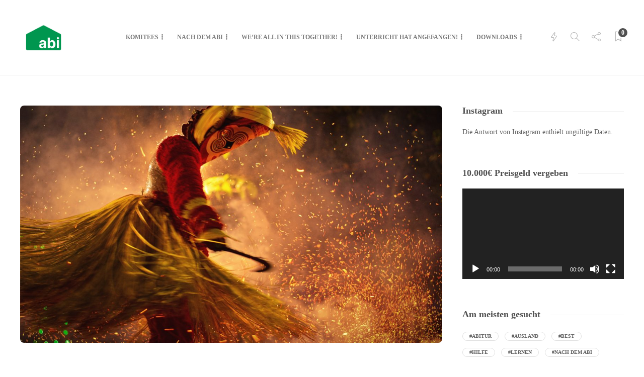

--- FILE ---
content_type: text/html; charset=UTF-8
request_url: https://blog.abihome.de/mythen-rund-um-deutschland/
body_size: 15330
content:
<!DOCTYPE html>
<html lang="de">
<head>
	<meta charset="UTF-8">
			<meta name="viewport" content="width=device-width, initial-scale=1">
		<meta name='robots' content='index, follow, max-image-preview:large, max-snippet:-1, max-video-preview:-1' />

	<!-- This site is optimized with the Yoast SEO plugin v16.1.1 - https://yoast.com/wordpress/plugins/seo/ -->
	<title>Mythen rund um Deutschland - ABIHOME Blog</title>
	<link rel="canonical" href="https://blog.abihome.de/mythen-rund-um-deutschland/" />
	<meta property="og:locale" content="de_DE" />
	<meta property="og:type" content="article" />
	<meta property="og:title" content="Mythen rund um Deutschland - ABIHOME Blog" />
	<meta property="og:description" content="Gibt es überhaupt deutsche Mythen? Das ist eine Frage, die sich auf jeden Fall mit “ja” beantworten lässt. Jedoch werden diese nicht unbedingt weitererzählt oder vorrangig als Mythos bezeichnet, sondern eher als Sage oder einfach Teil der Geschichte dargestellt. Dennoch sind sie da. Der, nicht..." />
	<meta property="og:url" content="https://blog.abihome.de/mythen-rund-um-deutschland/" />
	<meta property="og:site_name" content="ABIHOME Blog" />
	<meta property="article:published_time" content="2019-09-12T13:00:16+00:00" />
	<meta property="article:modified_time" content="2019-09-09T14:52:20+00:00" />
	<meta property="og:image" content="https://blog.abihome.de/wp-content/uploads/2019/09/manyu-varma-ef3A5EDR7Jk-unsplash-1024x683.jpg" />
	<meta property="og:image:width" content="1024" />
	<meta property="og:image:height" content="683" />
	<meta name="twitter:card" content="summary_large_image" />
	<meta name="twitter:label1" content="Verfasst von">
	<meta name="twitter:data1" content="Lina">
	<meta name="twitter:label2" content="Geschätzte Lesezeit">
	<meta name="twitter:data2" content="1 Minute">
	<script type="application/ld+json" class="yoast-schema-graph">{"@context":"https://schema.org","@graph":[{"@type":"Organization","@id":"https://blog.abihome.de/#organization","name":"ABIHOME","url":"https://blog.abihome.de/","sameAs":[],"logo":{"@type":"ImageObject","@id":"https://blog.abihome.de/#logo","inLanguage":"de","url":"https://blog.abihome.de/wp-content/uploads/2019/09/1_Zeichenfl\u00e4che-1-01-2.jpg","contentUrl":"https://blog.abihome.de/wp-content/uploads/2019/09/1_Zeichenfl\u00e4che-1-01-2.jpg","width":2550,"height":3300,"caption":"ABIHOME"},"image":{"@id":"https://blog.abihome.de/#logo"}},{"@type":"WebSite","@id":"https://blog.abihome.de/#website","url":"https://blog.abihome.de/","name":"ABIHOME Blog","description":"Der Blog rund um das Abi","publisher":{"@id":"https://blog.abihome.de/#organization"},"potentialAction":[{"@type":"SearchAction","target":"https://blog.abihome.de/?s={search_term_string}","query-input":"required name=search_term_string"}],"inLanguage":"de"},{"@type":"ImageObject","@id":"https://blog.abihome.de/mythen-rund-um-deutschland/#primaryimage","inLanguage":"de","url":"https://blog.abihome.de/wp-content/uploads/2019/09/manyu-varma-ef3A5EDR7Jk-unsplash.jpg","contentUrl":"https://blog.abihome.de/wp-content/uploads/2019/09/manyu-varma-ef3A5EDR7Jk-unsplash.jpg","width":6000,"height":4000},{"@type":"WebPage","@id":"https://blog.abihome.de/mythen-rund-um-deutschland/#webpage","url":"https://blog.abihome.de/mythen-rund-um-deutschland/","name":"Mythen rund um Deutschland - ABIHOME Blog","isPartOf":{"@id":"https://blog.abihome.de/#website"},"primaryImageOfPage":{"@id":"https://blog.abihome.de/mythen-rund-um-deutschland/#primaryimage"},"datePublished":"2019-09-12T13:00:16+00:00","dateModified":"2019-09-09T14:52:20+00:00","breadcrumb":{"@id":"https://blog.abihome.de/mythen-rund-um-deutschland/#breadcrumb"},"inLanguage":"de","potentialAction":[{"@type":"ReadAction","target":["https://blog.abihome.de/mythen-rund-um-deutschland/"]}]},{"@type":"BreadcrumbList","@id":"https://blog.abihome.de/mythen-rund-um-deutschland/#breadcrumb","itemListElement":[{"@type":"ListItem","position":1,"item":{"@type":"WebPage","@id":"https://blog.abihome.de/","url":"https://blog.abihome.de/","name":"Startseite"}},{"@type":"ListItem","position":2,"item":{"@type":"WebPage","@id":"https://blog.abihome.de/mythen-rund-um-deutschland/","url":"https://blog.abihome.de/mythen-rund-um-deutschland/","name":"Mythen rund um Deutschland"}}]},{"@type":"Article","@id":"https://blog.abihome.de/mythen-rund-um-deutschland/#article","isPartOf":{"@id":"https://blog.abihome.de/mythen-rund-um-deutschland/#webpage"},"author":{"@id":"https://blog.abihome.de/#/schema/person/c9848bd807c551a42117b4cb70f57ffc"},"headline":"Mythen rund um Deutschland","datePublished":"2019-09-12T13:00:16+00:00","dateModified":"2019-09-09T14:52:20+00:00","mainEntityOfPage":{"@id":"https://blog.abihome.de/mythen-rund-um-deutschland/#webpage"},"publisher":{"@id":"https://blog.abihome.de/#organization"},"image":{"@id":"https://blog.abihome.de/mythen-rund-um-deutschland/#primaryimage"},"keywords":"Barbarossa,Bern,Fu\u00dfball,Mythos,Tod,WM,Wunder","articleSection":"Freizeit","inLanguage":"de"},{"@type":"Person","@id":"https://blog.abihome.de/#/schema/person/c9848bd807c551a42117b4cb70f57ffc","name":"Lina","image":{"@type":"ImageObject","@id":"https://blog.abihome.de/#personlogo","inLanguage":"de","url":"https://secure.gravatar.com/avatar/ba006a12c552838b5af422dfa2105933?s=96&d=mm&r=g","contentUrl":"https://secure.gravatar.com/avatar/ba006a12c552838b5af422dfa2105933?s=96&d=mm&r=g","caption":"Lina"}}]}</script>
	<!-- / Yoast SEO plugin. -->


<link rel='dns-prefetch' href='//s.w.org' />
<link rel="alternate" type="application/rss+xml" title="ABIHOME Blog &raquo; Feed" href="https://blog.abihome.de/feed/" />
<link rel="alternate" type="application/rss+xml" title="ABIHOME Blog &raquo; Kommentar-Feed" href="https://blog.abihome.de/comments/feed/" />
		<!-- This site uses the Google Analytics by MonsterInsights plugin v7.17.0 - Using Analytics tracking - https://www.monsterinsights.com/ -->
							<script src="//www.googletagmanager.com/gtag/js?id=UA-123342306-1"  type="text/javascript" data-cfasync="false"></script>
			<script type="text/javascript" data-cfasync="false">
				var mi_version = '7.17.0';
				var mi_track_user = true;
				var mi_no_track_reason = '';
				
								var disableStr = 'ga-disable-UA-123342306-1';

				/* Function to detect opted out users */
				function __gtagTrackerIsOptedOut() {
					return document.cookie.indexOf( disableStr + '=true' ) > - 1;
				}

				/* Disable tracking if the opt-out cookie exists. */
				if ( __gtagTrackerIsOptedOut() ) {
					window[disableStr] = true;
				}

				/* Opt-out function */
				function __gtagTrackerOptout() {
					document.cookie = disableStr + '=true; expires=Thu, 31 Dec 2099 23:59:59 UTC; path=/';
					window[disableStr] = true;
				}

				if ( 'undefined' === typeof gaOptout ) {
					function gaOptout() {
						__gtagTrackerOptout();
					}
				}
								window.dataLayer = window.dataLayer || [];
				if ( mi_track_user ) {
					function __gtagTracker() {dataLayer.push( arguments );}
					__gtagTracker( 'js', new Date() );
					__gtagTracker( 'set', {
						'developer_id.dZGIzZG' : true,
						                    });
					__gtagTracker( 'config', 'UA-123342306-1', {
						forceSSL:true,anonymize_ip:true,					} );
										window.gtag = __gtagTracker;										(
						function () {
							/* https://developers.google.com/analytics/devguides/collection/analyticsjs/ */
							/* ga and __gaTracker compatibility shim. */
							var noopfn = function () {
								return null;
							};
							var newtracker = function () {
								return new Tracker();
							};
							var Tracker = function () {
								return null;
							};
							var p = Tracker.prototype;
							p.get = noopfn;
							p.set = noopfn;
							p.send = function (){
								var args = Array.prototype.slice.call(arguments);
								args.unshift( 'send' );
								__gaTracker.apply(null, args);
							};
							var __gaTracker = function () {
								var len = arguments.length;
								if ( len === 0 ) {
									return;
								}
								var f = arguments[len - 1];
								if ( typeof f !== 'object' || f === null || typeof f.hitCallback !== 'function' ) {
									if ( 'send' === arguments[0] ) {
										var hitConverted, hitObject = false, action;
										if ( 'event' === arguments[1] ) {
											if ( 'undefined' !== typeof arguments[3] ) {
												hitObject = {
													'eventAction': arguments[3],
													'eventCategory': arguments[2],
													'eventLabel': arguments[4],
													'value': arguments[5] ? arguments[5] : 1,
												}
											}
										}
										if ( typeof arguments[2] === 'object' ) {
											hitObject = arguments[2];
										}
										if ( typeof arguments[5] === 'object' ) {
											Object.assign( hitObject, arguments[5] );
										}
										if ( 'undefined' !== typeof (
											arguments[1].hitType
										) ) {
											hitObject = arguments[1];
										}
										if ( hitObject ) {
											action = 'timing' === arguments[1].hitType ? 'timing_complete' : hitObject.eventAction;
											hitConverted = mapArgs( hitObject );
											__gtagTracker( 'event', action, hitConverted );
										}
									}
									return;
								}

								function mapArgs( args ) {
									var gaKey, hit = {};
									var gaMap = {
										'eventCategory': 'event_category',
										'eventAction': 'event_action',
										'eventLabel': 'event_label',
										'eventValue': 'event_value',
										'nonInteraction': 'non_interaction',
										'timingCategory': 'event_category',
										'timingVar': 'name',
										'timingValue': 'value',
										'timingLabel': 'event_label',
									};
									for ( gaKey in gaMap ) {
										if ( 'undefined' !== typeof args[gaKey] ) {
											hit[gaMap[gaKey]] = args[gaKey];
										}
									}
									return hit;
								}

								try {
									f.hitCallback();
								} catch ( ex ) {
								}
							};
							__gaTracker.create = newtracker;
							__gaTracker.getByName = newtracker;
							__gaTracker.getAll = function () {
								return [];
							};
							__gaTracker.remove = noopfn;
							__gaTracker.loaded = true;
							window['__gaTracker'] = __gaTracker;
						}
					)();
									} else {
										console.log( "" );
					( function () {
							function __gtagTracker() {
								return null;
							}
							window['__gtagTracker'] = __gtagTracker;
							window['gtag'] = __gtagTracker;
					} )();
									}
			</script>
				<!-- / Google Analytics by MonsterInsights -->
				<script type="text/javascript">
			window._wpemojiSettings = {"baseUrl":"https:\/\/s.w.org\/images\/core\/emoji\/13.0.1\/72x72\/","ext":".png","svgUrl":"https:\/\/s.w.org\/images\/core\/emoji\/13.0.1\/svg\/","svgExt":".svg","source":{"concatemoji":"https:\/\/blog.abihome.de\/wp-includes\/js\/wp-emoji-release.min.js?ver=5.7.14"}};
			!function(e,a,t){var n,r,o,i=a.createElement("canvas"),p=i.getContext&&i.getContext("2d");function s(e,t){var a=String.fromCharCode;p.clearRect(0,0,i.width,i.height),p.fillText(a.apply(this,e),0,0);e=i.toDataURL();return p.clearRect(0,0,i.width,i.height),p.fillText(a.apply(this,t),0,0),e===i.toDataURL()}function c(e){var t=a.createElement("script");t.src=e,t.defer=t.type="text/javascript",a.getElementsByTagName("head")[0].appendChild(t)}for(o=Array("flag","emoji"),t.supports={everything:!0,everythingExceptFlag:!0},r=0;r<o.length;r++)t.supports[o[r]]=function(e){if(!p||!p.fillText)return!1;switch(p.textBaseline="top",p.font="600 32px Arial",e){case"flag":return s([127987,65039,8205,9895,65039],[127987,65039,8203,9895,65039])?!1:!s([55356,56826,55356,56819],[55356,56826,8203,55356,56819])&&!s([55356,57332,56128,56423,56128,56418,56128,56421,56128,56430,56128,56423,56128,56447],[55356,57332,8203,56128,56423,8203,56128,56418,8203,56128,56421,8203,56128,56430,8203,56128,56423,8203,56128,56447]);case"emoji":return!s([55357,56424,8205,55356,57212],[55357,56424,8203,55356,57212])}return!1}(o[r]),t.supports.everything=t.supports.everything&&t.supports[o[r]],"flag"!==o[r]&&(t.supports.everythingExceptFlag=t.supports.everythingExceptFlag&&t.supports[o[r]]);t.supports.everythingExceptFlag=t.supports.everythingExceptFlag&&!t.supports.flag,t.DOMReady=!1,t.readyCallback=function(){t.DOMReady=!0},t.supports.everything||(n=function(){t.readyCallback()},a.addEventListener?(a.addEventListener("DOMContentLoaded",n,!1),e.addEventListener("load",n,!1)):(e.attachEvent("onload",n),a.attachEvent("onreadystatechange",function(){"complete"===a.readyState&&t.readyCallback()})),(n=t.source||{}).concatemoji?c(n.concatemoji):n.wpemoji&&n.twemoji&&(c(n.twemoji),c(n.wpemoji)))}(window,document,window._wpemojiSettings);
		</script>
		<style type="text/css">
img.wp-smiley,
img.emoji {
	display: inline !important;
	border: none !important;
	box-shadow: none !important;
	height: 1em !important;
	width: 1em !important;
	margin: 0 .07em !important;
	vertical-align: -0.1em !important;
	background: none !important;
	padding: 0 !important;
}
</style>
	<link rel='stylesheet' id='sb_instagram_styles-css'  href='https://blog.abihome.de/wp-content/plugins/instagram-feed/css/sbi-styles.min.css?ver=2.9' type='text/css' media='all' />
<link rel='stylesheet' id='wp-block-library-css'  href='https://blog.abihome.de/wp-includes/css/dist/block-library/style.min.css?ver=5.7.14' type='text/css' media='all' />
<link rel='stylesheet' id='rs-plugin-settings-css'  href='https://blog.abihome.de/wp-content/plugins/revslider/public/assets/css/settings.css?ver=5.4.8' type='text/css' media='all' />
<style id='rs-plugin-settings-inline-css' type='text/css'>
#rs-demo-id {}
</style>
<link rel='stylesheet' id='font-awesome-css'  href='https://blog.abihome.de/wp-content/plugins/js_composer/assets/lib/bower/font-awesome/css/font-awesome.min.css?ver=5.5.2' type='text/css' media='all' />
<link rel='stylesheet' id='bootstrap-css'  href='https://blog.abihome.de/wp-content/themes/gillion/css/plugins/bootstrap.min.css?ver=3.3.4' type='text/css' media='all' />
<link rel='stylesheet' id='gillion-plugins-css'  href='https://blog.abihome.de/wp-content/themes/gillion/css/plugins.css?ver=5.7.14' type='text/css' media='all' />
<link rel='stylesheet' id='gillion-styles-css'  href='https://blog.abihome.de/wp-content/themes/gillion/style.css?ver=5.7.14' type='text/css' media='all' />
<link rel='stylesheet' id='gillion-responsive-css'  href='https://blog.abihome.de/wp-content/themes/gillion/css/responsive.css?ver=5.7.14' type='text/css' media='all' />
<style id='gillion-responsive-inline-css' type='text/css'>
 



</style>
<link rel='stylesheet' id='gillion-theme-settings-css'  href='https://blog.abihome.de/wp-content/uploads/gillion-dynamic-styles.css?ver=242421854' type='text/css' media='all' />
<script type='text/javascript' id='monsterinsights-frontend-script-js-extra'>
/* <![CDATA[ */
var monsterinsights_frontend = {"js_events_tracking":"true","download_extensions":"doc,pdf,ppt,zip,xls,docx,pptx,xlsx","inbound_paths":"[]","home_url":"https:\/\/blog.abihome.de","hash_tracking":"false","ua":"UA-123342306-1"};
/* ]]> */
</script>
<script type='text/javascript' src='https://blog.abihome.de/wp-content/plugins/google-analytics-for-wordpress/assets/js/frontend-gtag.min.js?ver=7.17.0' id='monsterinsights-frontend-script-js'></script>
<script type='text/javascript' src='https://blog.abihome.de/wp-includes/js/jquery/jquery.min.js?ver=3.5.1' id='jquery-core-js'></script>
<script type='text/javascript' src='https://blog.abihome.de/wp-includes/js/jquery/jquery-migrate.min.js?ver=3.3.2' id='jquery-migrate-js'></script>
<script type='text/javascript' src='https://blog.abihome.de/wp-content/plugins/revslider/public/assets/js/jquery.themepunch.tools.min.js?ver=5.4.8' id='tp-tools-js'></script>
<script type='text/javascript' src='https://blog.abihome.de/wp-content/plugins/revslider/public/assets/js/jquery.themepunch.revolution.min.js?ver=5.4.8' id='revmin-js'></script>
<script type='text/javascript' src='https://blog.abihome.de/wp-content/themes/gillion/js/plugins.js?ver=5.7.14' id='gillion-plugins-js'></script>
<script type='text/javascript' id='gillion-scripts-js-extra'>
/* <![CDATA[ */
var gillion_loadmore_posts = {"ajax_url":"https:\/\/blog.abihome.de\/wp-admin\/admin-ajax.php"};
var gillion = {"siteurl":"https:\/\/blog.abihome.de\/","loggedin":"","page_loader":"0","notice":"","header_animation_dropdown_delay":"1000","header_animation_dropdown":"easeOutQuint","header_animation_dropdown_speed":"200","lightbox_opacity":"0.88","lightbox_transition":"elastic","page_numbers_prev":"Previous","page_numbers_next":"Next","rtl_support":"","footer_parallax":"","social_share":"{\"email\":true,\"twitter\":true,\"facebook\":true,\"googleplus\":true,\"pinterest\":true,\"whatsapp\":true,\"messenger\":true}","text_show_all":"Show All"};
/* ]]> */
</script>
<script type='text/javascript' src='https://blog.abihome.de/wp-content/themes/gillion/js/scripts.js?ver=5.7.14' id='gillion-scripts-js'></script>
<link rel="https://api.w.org/" href="https://blog.abihome.de/wp-json/" /><link rel="alternate" type="application/json" href="https://blog.abihome.de/wp-json/wp/v2/posts/3826" /><link rel="EditURI" type="application/rsd+xml" title="RSD" href="https://blog.abihome.de/xmlrpc.php?rsd" />
<link rel="wlwmanifest" type="application/wlwmanifest+xml" href="https://blog.abihome.de/wp-includes/wlwmanifest.xml" /> 
<meta name="generator" content="WordPress 5.7.14" />
<link rel='shortlink' href='https://blog.abihome.de/?p=3826' />
<link rel="alternate" type="application/json+oembed" href="https://blog.abihome.de/wp-json/oembed/1.0/embed?url=https%3A%2F%2Fblog.abihome.de%2Fmythen-rund-um-deutschland%2F" />
<link rel="alternate" type="text/xml+oembed" href="https://blog.abihome.de/wp-json/oembed/1.0/embed?url=https%3A%2F%2Fblog.abihome.de%2Fmythen-rund-um-deutschland%2F&#038;format=xml" />
			<script type="text/javascript">
			var ajaxurl = 'https://blog.abihome.de/wp-admin/admin-ajax.php';
			</script>
			<meta name="generator" content="Powered by WPBakery Page Builder - drag and drop page builder for WordPress."/>
<!--[if lte IE 9]><link rel="stylesheet" type="text/css" href="https://blog.abihome.de/wp-content/plugins/js_composer/assets/css/vc_lte_ie9.min.css" media="screen"><![endif]--><meta name="generator" content="Powered by Slider Revolution 5.4.8 - responsive, Mobile-Friendly Slider Plugin for WordPress with comfortable drag and drop interface." />
<link rel="icon" href="https://blog.abihome.de/wp-content/uploads/2019/09/cropped-1_Zeichenfläche-1-01-32x32.jpg" sizes="32x32" />
<link rel="icon" href="https://blog.abihome.de/wp-content/uploads/2019/09/cropped-1_Zeichenfläche-1-01-192x192.jpg" sizes="192x192" />
<link rel="apple-touch-icon" href="https://blog.abihome.de/wp-content/uploads/2019/09/cropped-1_Zeichenfläche-1-01-180x180.jpg" />
<meta name="msapplication-TileImage" content="https://blog.abihome.de/wp-content/uploads/2019/09/cropped-1_Zeichenfläche-1-01-270x270.jpg" />
<script type="text/javascript">function setREVStartSize(e){									
						try{ e.c=jQuery(e.c);var i=jQuery(window).width(),t=9999,r=0,n=0,l=0,f=0,s=0,h=0;
							if(e.responsiveLevels&&(jQuery.each(e.responsiveLevels,function(e,f){f>i&&(t=r=f,l=e),i>f&&f>r&&(r=f,n=e)}),t>r&&(l=n)),f=e.gridheight[l]||e.gridheight[0]||e.gridheight,s=e.gridwidth[l]||e.gridwidth[0]||e.gridwidth,h=i/s,h=h>1?1:h,f=Math.round(h*f),"fullscreen"==e.sliderLayout){var u=(e.c.width(),jQuery(window).height());if(void 0!=e.fullScreenOffsetContainer){var c=e.fullScreenOffsetContainer.split(",");if (c) jQuery.each(c,function(e,i){u=jQuery(i).length>0?u-jQuery(i).outerHeight(!0):u}),e.fullScreenOffset.split("%").length>1&&void 0!=e.fullScreenOffset&&e.fullScreenOffset.length>0?u-=jQuery(window).height()*parseInt(e.fullScreenOffset,0)/100:void 0!=e.fullScreenOffset&&e.fullScreenOffset.length>0&&(u-=parseInt(e.fullScreenOffset,0))}f=u}else void 0!=e.minHeight&&f<e.minHeight&&(f=e.minHeight);e.c.closest(".rev_slider_wrapper").css({height:f})					
						}catch(d){console.log("Failure at Presize of Slider:"+d)}						
					};</script>
<noscript><style type="text/css"> .wpb_animate_when_almost_visible { opacity: 1; }</style></noscript></head>
<body class="post-template-default single single-post postid-3826 single-format-standard singular sh-body-header-sticky sh-bookmarks-style_title sh-carousel-style1 sh-carousel-position-title sh-title-style1 sh-post-categories-style1 sh-review-style1 sh-meta-order-bottom sh-instagram-widget-columns2 sh-categories-position-title sh-media-icon-style1 sh-wc-labels-off wpb-js-composer js-comp-ver-5.5.2 vc_responsive elementor-default elementor-kit-4277">


<div class="sh-header-side">
	</div>
<div class="sh-header-side-overlay"></div>

	<div id="page-container" class="">
		

					<header class="primary-mobile">
				<div id="header-mobile" class="sh-header-mobile">
	<div class="sh-header-mobile-navigation">
		<div class="container">
			<div class="sh-table">
				<div class="sh-table-cell">

										<nav id="header-navigation-mobile" class="header-standard-position">
						<div class="sh-nav-container">
							<ul class="sh-nav">
								<li>
									<div class="sh-hamburger-menu sh-nav-dropdown">
					                	<span></span>
					                	<span></span>
					                	<span></span>
					                	<span></span>
					                </div>
								</li>
							</ul>
						</div>
					</nav>

				</div>
				<div class="sh-table-cell sh-header-logo-container">

										        <div class="header-logo">
            <a href="https://blog.abihome.de/" class="header-logo-container sh-table-small">
                <div class="sh-table-cell">

                    <img class="sh-standard-logo" src="//blog.abihome.de/wp-content/uploads/2019/09/1_Zeichenfläche-1-2.png" alt="ABIHOME Blog" height=&quot;120&quot; />
                    <img class="sh-sticky-logo" src="//blog.abihome.de/wp-content/uploads/2019/09/1_Zeichenfläche-1-2.png" alt="ABIHOME Blog" height=&quot;120&quot; />
                    <img class="sh-light-logo" src="//blog.abihome.de/wp-content/uploads/2019/09/1_Zeichenfläche-1-2.png" alt="ABIHOME Blog" height=&quot;120&quot; />

                </div>
            </a>
        </div>

    
				</div>
				<div class="sh-table-cell">

										<nav class="header-standard-position">
						<div class="sh-nav-container">
							<ul class="sh-nav">

								 <li class="menu-item menu-item-has-children sh-nav-readmore sh-nav-special"> <a href="#"> <div> <i class="ti-bookmark"></i> <span class="sh-read-later-total">0</span> </div> </a> </li> 
							</ul>
						</div>
					</nav>

				</div>
			</div>
		</div>
	</div>
	<nav class="sh-header-mobile-dropdown">
		<div class="container sh-nav-container">
			<ul class="sh-nav-mobile"></ul>
		</div>

		<div class="container sh-nav-container">
							<div class="header-mobile-social-media">
					<a href="https://www.facebook.com/Abihome/"  target = "_blank"  class="social-media-facebook">
                    <i class="fa fa-facebook"></i>
                </a><a href="https://www.instagram.com/abihome_abschluss/?hl=de"  target = "_blank"  class="social-media-instagram">
                    <i class="fa fa-instagram"></i>
                </a><a href="https://www.youtube.com/abihome_abschluss"  target = "_blank"  class="social-media-youtube">
                    <i class="fa fa-youtube"></i>
                </a><div class="sh-clear"></div>				</div>
					</div>

					<div class="header-mobile-search">
				<div class="container sh-nav-container">
					<form role="search" method="get" class="header-mobile-form" action="https://blog.abihome.de/">
						<input class="header-mobile-form-input" type="text" placeholder="Search here.." value="" name="s" required />
						<button type="submit" class="header-mobile-form-submit">
							<i class="icon-magnifier"></i>
						</button>
					</form>
				</div>
			</div>
			</nav>
</div>
			</header>
			<header class="primary-desktop">
				
<div class="sh-header-height">
	<div class="sh-header sh-header-1 sh-sticky-header">
		<div class="container">
			<div class="sh-table">
				<div class="sh-table-cell sh-header-logo-container">

										<nav class="header-standard-position">
						<div class="sh-nav-container">
							<ul class="sh-nav sh-nav-left">
								<li>
																		        <div class="header-logo">
            <a href="https://blog.abihome.de/" class="header-logo-container sh-table-small">
                <div class="sh-table-cell">

                    <img class="sh-standard-logo" src="//blog.abihome.de/wp-content/uploads/2019/09/1_Zeichenfläche-1-2.png" alt="ABIHOME Blog" height=&quot;120&quot; />
                    <img class="sh-sticky-logo" src="//blog.abihome.de/wp-content/uploads/2019/09/1_Zeichenfläche-1-2.png" alt="ABIHOME Blog" height=&quot;120&quot; />
                    <img class="sh-light-logo" src="//blog.abihome.de/wp-content/uploads/2019/09/1_Zeichenfläche-1-2.png" alt="ABIHOME Blog" height=&quot;120&quot; />

                </div>
            </a>
        </div>

    								</li>
							</ul>
						</div>
					</nav>

				</div>
				<div class="sh-table-cell sh-header-nav-container">

										<nav id="header-navigation" class="header-standard-position">
													<div class="sh-nav-container"><ul id="menu-header-navigation" class="sh-nav"><li id="menu-item-2719" class="menu-item menu-item-type-taxonomy menu-item-object-category menu-item-has-children menu-item-2719"><a href="https://blog.abihome.de/category/komitees/" >Komitees</a><ul class="sub-menu"><li id="menu-item-876" class="menu-item menu-item-type-taxonomy menu-item-object-category menu-item-876"><a href="https://blog.abihome.de/category/komitees/abiball/" >Abiball</a></li><li id="menu-item-875" class="menu-item menu-item-type-taxonomy menu-item-object-category menu-item-875"><a href="https://blog.abihome.de/category/komitees/abidenkmal/" >Abidenkmal</a></li><li id="menu-item-873" class="menu-item menu-item-type-taxonomy menu-item-object-category menu-item-873"><a href="https://blog.abihome.de/category/komitees/finanzen/" >Abikasse</a></li><li id="menu-item-871" class="menu-item menu-item-type-taxonomy menu-item-object-category menu-item-871"><a href="https://blog.abihome.de/category/komitees/abilogo/" >Abilogo</a></li><li id="menu-item-917" class="menu-item menu-item-type-taxonomy menu-item-object-category menu-item-917"><a href="https://blog.abihome.de/category/komitees/abimotto/" >Abimotto</a></li><li id="menu-item-872" class="menu-item menu-item-type-taxonomy menu-item-object-category menu-item-872"><a href="https://blog.abihome.de/category/komitees/abiparty/" >Abiparty</a></li><li id="menu-item-2968" class="menu-item menu-item-type-taxonomy menu-item-object-category menu-item-2968"><a href="https://blog.abihome.de/category/komitees/abireise/" >Abireise</a></li><li id="menu-item-874" class="menu-item menu-item-type-taxonomy menu-item-object-category menu-item-874"><a href="https://blog.abihome.de/category/komitees/abischerz/" >Abischerz</a></li><li id="menu-item-1767" class="menu-item menu-item-type-taxonomy menu-item-object-category menu-item-1767"><a href="https://blog.abihome.de/category/komitees/abizeitung/" >Abizeitung</a></li><li id="menu-item-815" class="menu-item menu-item-type-taxonomy menu-item-object-category menu-item-815"><a href="https://blog.abihome.de/category/sponsoren/" >Sponsoren</a></li></ul></li><li id="menu-item-2720" class="menu-item menu-item-type-taxonomy menu-item-object-category menu-item-has-children menu-item-2720"><a href="https://blog.abihome.de/category/nach-dem-abi/" >Nach dem Abi</a><ul class="sub-menu"><li id="menu-item-1508" class="menu-item menu-item-type-taxonomy menu-item-object-category menu-item-1508"><a href="https://blog.abihome.de/category/nach-dem-abi/gap-year/" >Gap Year</a></li><li id="menu-item-1355" class="menu-item menu-item-type-taxonomy menu-item-object-category menu-item-1355"><a href="https://blog.abihome.de/category/studium/" >Studium &#8211; Ausbildung</a></li></ul></li><li id="menu-item-878" class="menu-item menu-item-type-taxonomy menu-item-object-category current-post-ancestor menu-item-has-children menu-item-878"><a href="https://blog.abihome.de/category/were-all-in-this-together/" >We&#8217;re all in this together!</a><ul class="sub-menu"><li id="menu-item-3253" class="menu-item menu-item-type-taxonomy menu-item-object-category menu-item-3253"><a href="https://blog.abihome.de/category/were-all-in-this-together/allgemeinbefinden/" >Allgemeinbefinden</a></li><li id="menu-item-3498" class="menu-item menu-item-type-taxonomy menu-item-object-category menu-item-3498"><a href="https://blog.abihome.de/category/were-all-in-this-together/deinblog-deinbeitrag/" >Dein Blog &#8211; Dein Beitrag</a></li><li id="menu-item-3675" class="menu-item menu-item-type-taxonomy menu-item-object-category current-post-ancestor current-menu-parent current-post-parent menu-item-3675"><a href="https://blog.abihome.de/category/were-all-in-this-together/freizeit/" >Freizeit</a></li><li id="menu-item-1666" class="menu-item menu-item-type-taxonomy menu-item-object-category menu-item-1666"><a href="https://blog.abihome.de/category/mobbing/" >Mobbing</a></li><li id="menu-item-3252" class="menu-item menu-item-type-taxonomy menu-item-object-category menu-item-3252"><a href="https://blog.abihome.de/category/were-all-in-this-together/news/" >News</a></li><li id="menu-item-3800" class="menu-item menu-item-type-taxonomy menu-item-object-category menu-item-3800"><a href="https://blog.abihome.de/category/were-all-in-this-together/top-sachen/" >Top Sachen</a></li></ul></li><li id="menu-item-3507" class="menu-item menu-item-type-taxonomy menu-item-object-category menu-item-has-children menu-item-3507"><a href="https://blog.abihome.de/category/unterricht-hat-angefangen/" >Unterricht hat angefangen!</a><ul class="sub-menu"><li id="menu-item-2186" class="menu-item menu-item-type-taxonomy menu-item-object-category menu-item-2186"><a href="https://blog.abihome.de/category/were-all-in-this-together/feiertage/" >Feiertage</a></li><li id="menu-item-3231" class="menu-item menu-item-type-taxonomy menu-item-object-category menu-item-3231"><a href="https://blog.abihome.de/category/were-all-in-this-together/kurz-erklaert/" >Kurz erklärt!</a></li><li id="menu-item-877" class="menu-item menu-item-type-taxonomy menu-item-object-category menu-item-877"><a href="https://blog.abihome.de/category/lernen-fuers-abi/" >Lernen fürs Abi</a></li><li id="menu-item-1665" class="menu-item menu-item-type-taxonomy menu-item-object-category menu-item-1665"><a href="https://blog.abihome.de/category/schulalltag/" >Schulalltag</a></li></ul></li><li id="menu-item-933" class="menu-item menu-item-type-taxonomy menu-item-object-category menu-item-has-children menu-item-933"><a href="https://blog.abihome.de/category/downloads/" >Downloads</a><ul class="sub-menu"><li id="menu-item-2098" class="menu-item menu-item-type-taxonomy menu-item-object-category menu-item-2098"><a href="https://blog.abihome.de/category/downloads/podcast/" >Podcast</a></li><li id="menu-item-2711" class="menu-item menu-item-type-taxonomy menu-item-object-category menu-item-2711"><a href="https://blog.abihome.de/category/downloads/pdf/" >PDF</a></li></ul></li></ul></div>											</nav>

				</div>
				<div class="sh-table-cell sh-header-meta-container">

										<nav class="header-standard-position">
						<div class="sh-nav-container">
							<ul class="sh-nav">

								
            <li class="menu-item sh-nav-menu sh-nav-special">
                <a href="#">
                    <i class="icon-energy sh-nav-menu-icon-closed" data-attr-closed="icon-energy" data-attr-opened="ti-close"></i>
                </a>
            </li>								
            <li class="menu-item sh-nav-search sh-nav-special">
                <a href="#"><i class="icon icon-magnifier"></i></a>
            </li>								
        <li class="menu-item menu-item-has-children sh-nav-share sh-nav-special">
        	<a href="#">
        		<div>
        			<i class="icon icon-share"></i>
        		</div>
        	</a>
        	<ul class="sub-menu sh-nav-share-ul">
        		<li class="sh-share-item sh-share-item-facebook menu-item">
                <a href="https://www.facebook.com/Abihome/"  target = "_blank" >
                    <i class="fa fa-facebook"></i>
                </a>
            </li><li class="sh-share-item sh-share-item-instagram menu-item">
                <a href="https://www.instagram.com/abihome_abschluss/?hl=de"  target = "_blank" >
                    <i class="fa fa-instagram"></i>
                </a>
            </li><li class="sh-share-item sh-share-item-youtube menu-item">
                <a href="https://www.youtube.com/abihome_abschluss"  target = "_blank" >
                    <i class="fa fa-youtube"></i>
                </a>
            </li>
        	</ul>
        </li>																								 <li class="menu-item menu-item-has-children sh-nav-readmore sh-nav-special"> <a href="#"> <div> <i class="ti-bookmark"></i> <span class="sh-read-later-total">0</span> </div> </a> <ul class="sub-menu sh-read-later-list sh-read-later-list-init"> <li class="sh-read-later-item menu-item text-center"> <a href="#"> Login to add posts to your read later list </a> </li> </ul> </li> 								
							</ul>
						</div>
					</nav>

				</div>
			</div>
		</div>

		<div class="sh-header-search-side">
	<div class="sh-header-search-side-container">

		<form method="get" class="sh-header-search-form" action="https://blog.abihome.de/">
			<input type="text" value="" name="s" class="sh-header-search-side-input" placeholder="Enter a keyword to search..." />
			<div class="sh-header-search-side-close">
				<i class="ti-close"></i>
			</div>
			<div class="sh-header-search-side-icon">
				<i class="ti-search"></i>
			</div>
		</form>

	</div>
</div>
	</div>
</div>
			</header>
		

		

		

			<div id="wrapper" class="layout-default">
				
				<div class="content-container sh-page-layout-default">
									<div class="container entry-content">
				
				

<div id="content-wrapper" class="content-wrapper-with-sidebar">
	<div id="content" class="content-layout-sidebar-right content-with-sidebar-right">
		<div class="blog-single blog-style-single blog-style-single-share  blog-blockquote-style1  blog-style-post-standard">
			
						<article id="post-3826" class="post-item post-item-single post-3826 post type-post status-publish format-standard has-post-thumbnail hentry category-freizeit tag-barbarossa tag-bern tag-fussball tag-mythos tag-tod tag-wm tag-wunder">

															<div class="post-type-content">
									
			<div class="post-thumbnail">
						<img src="https://blog.abihome.de/wp-content/uploads/2019/09/manyu-varma-ef3A5EDR7Jk-unsplash-1200x675.jpg" alt="Mythen rund um Deutschland">
			
        <a href="https://blog.abihome.de/wp-content/uploads/2019/09/manyu-varma-ef3A5EDR7Jk-unsplash.jpg" class="post-lightbox" data-rel="lightcase:post_gallery_3826"></a>

    		</div>

			
								</div>
							
							<div class="post-item-single-container">
																									<div class="post-content-share post-content-share-bar"></div>
								
																	<div class="post-single-meta">
										<div class="post-categories-container">
                <div class="post-categories"><a href="https://blog.abihome.de/category/were-all-in-this-together/freizeit/">Freizeit</a></div>
            </div>
										<a class="post-title">
											<h1>
																								Mythen rund um Deutschland&nbsp;<span class="post-read-later post-read-later-guest" href="#login-register" data-type="add" data-id="3826"><i class="fa fa-bookmark-o"></i></span>											</h1>
										</a>

										<div class="post-meta">
											
    <div class="post-meta-content">
                    <span class="post-auhor-date post-auhor-date-full">
                                    <a href="https://blog.abihome.de/author/lina/">
                        <img alt='' src='https://secure.gravatar.com/avatar/ba006a12c552838b5af422dfa2105933?s=28&#038;d=mm&#038;r=g' srcset='https://secure.gravatar.com/avatar/ba006a12c552838b5af422dfa2105933?s=56&#038;d=mm&#038;r=g 2x' class='avatar avatar-28 photo post-author-image' height='28' width='28' loading='lazy'/>                    </a>
                                <span>
                <a href="https://blog.abihome.de/author/lina/" class="post-author">Lina</a></span>,
                                    <a href="https://blog.abihome.de/mythen-rund-um-deutschland/" class="post-date">
                                                                            6 Jahren ago                                            </a>
                            </span>
        
                
                
                
                            <span class="post-readtime">
                <i class="icon icon-clock"></i>
                2 min <span>read</span>            </span>
        
                            <span class="post-views">
                <i class="icon icon-eye"></i>
                3325            </span>
        
                                            <span class="responsive-post-read-later">
                    &nbsp;<span class="post-read-later post-read-later-guest" href="#login-register" data-type="add" data-id="3826"><i class="fa fa-bookmark-o"></i></span>                </span>
                        </div>

										</div>
									</div>
								

								

								<div class="post-content">
									
									
<p>Gibt es überhaupt deutsche Mythen? Das ist eine Frage, die sich auf jeden Fall mit “ja” beantworten lässt. Jedoch werden diese nicht unbedingt weitererzählt oder vorrangig als Mythos bezeichnet, sondern eher als Sage oder einfach Teil der Geschichte dargestellt. Dennoch sind sie da.</p>



<p style="color:#00a341;font-size:19px" class="has-text-color"><strong>Der, nicht als Mythos bezeichnete, Mythos &#8211; Das Wunder von Bern </strong></p>



<p>Der Mythos der deutschen als “siegreiche Fußballnation” entstand bei der WM 1954. Damals ist Deutschland als außenseiter Nation an den Start gegangen. Niemand hat daran geglaubt, dass sie die Meisterschaft gewinnen und den Titel holen würden. Jedoch hat die Mannschaft mit Teamgeist und starkem Willen alle vom Gegenteil überzeugt. So ist am Ende “Das Wunder von Ber” entstanden.</p>



<p>Eventuell war es die Geheimwaffe der “Schraubstollen”, welche in Deutschland produziert wurden, die der Mannschaft bei regnerischen Spielen halt auf dem Rasen und somit einen Vorteil gab.</p>



<p style="color:#00a341;font-size:19px" class="has-text-color"><strong>Ein wirklicher Mythos &#8211; Der Tod Barbarossas</strong></p>



<p>Der Mythos rund um den Tod von Kaiser Barbarossa geht zurück in das Jahr 1190. In diesem Jahr ist Kaiser Friedrich I. Barbarossa mit seinem Heer zu einem Kreuzzug, nach Jerusalem, aufgebrochen. Auf dem Weg zu ihrem Ziel gerät die Gruppe in einige Schlachten und Hinterhalte, weshalb sie große Verluste einbüßen mussten. Nicht nur an Menschen, sondern auch an Pferden, Tragetieren und Versorgung verloren sie, was zu einer großen Hungersnot führte. Zusätzlich kamen auch noch Krankheiten hinzu. Da das Heer nur sehr mühsam voran kam, entschied er Kaiser am 10. Juni 1190, sich mit einer kleinen Gruppe abzusondern, um schneller ans Ziel zu gelangen. Dies war der Tag, an dem Kaiser Friedrich I. Barbarossa in dem Fluss Saleph ertrank. Warum und wie er in dem Fluss landete ist unklar und bleibt weiterhin ein Mythos.<br></p>

																	</div>

																<div class="sh-clear"></div>


																<div class="sh-page-links"></div>

								<div class="post-tags-container">
																		

																		

																												<div class="post-tags">
											<a class="post-tags-item post-tags-item-title">
												Tags											</a>
																							<a href="https://blog.abihome.de/tag/barbarossa/" class="post-tags-item">
													#Barbarossa												</a>
																							<a href="https://blog.abihome.de/tag/bern/" class="post-tags-item">
													#Bern												</a>
																							<a href="https://blog.abihome.de/tag/fussball/" class="post-tags-item">
													#Fußball												</a>
																							<a href="https://blog.abihome.de/tag/mythos/" class="post-tags-item">
													#Mythos												</a>
																							<a href="https://blog.abihome.de/tag/tod/" class="post-tags-item">
													#Tod												</a>
																							<a href="https://blog.abihome.de/tag/wm/" class="post-tags-item">
													#WM												</a>
																							<a href="https://blog.abihome.de/tag/wunder/" class="post-tags-item">
													#Wunder												</a>
																					</div>
																	</div>

								<div class="post-content-share-mobile-contaner">
									<div class="post-content-share post-content-share-bar post-content-share-mobile"></div>
								</div>

							</div>

								



																
		<div class="post-switch post-swtich-style1">
		<div class="row">
			<div class="col-md-6">
									
						<div class="post-switch-item " style="background-image: url(https://blog.abihome.de/wp-content/uploads/2019/09/anastasia-dulgier-DFrlRyLhCOQ-unsplash-1024x640.jpg);">
							<div class="post-switch-item-content">
																	<a href="https://blog.abihome.de/das-neue-sternzeichen/" class="post-switch-item-left">
										<i class="icon icon-arrow-left-circle"></i>
									</a>
								
								<div class="post-switch-item-right">
									<div class="post-categories-container">
                <div class="post-categories"><a href="https://blog.abihome.de/category/were-all-in-this-together/news/">News</a></div>
            </div>									<p>
																					<a href="https://blog.abihome.de/das-neue-sternzeichen/">
																									Das neue Sternzeichen																							</a>
																			</p>
								</div>
							</div>
						</div>

												</div>
			<div class="col-md-6">
									
						<div class="post-switch-next post-switch-item " style="background-image: url(https://blog.abihome.de/wp-content/uploads/2019/09/yanapi-senaud-zoIBh4s0x6Y-unsplash-1024x683.jpg);">
							<div class="post-switch-item-content">

								<div class="post-switch-item-right">
									<div class="post-categories-container">
                <div class="post-categories"><a href="https://blog.abihome.de/category/were-all-in-this-together/freizeit/">Freizeit</a></div>
            </div>									<p>
																					<a href="https://blog.abihome.de/druck-die-serie/">
																									DRUCK - Die Serie																							</a>
																			</p>
								</div>

																	<a href="https://blog.abihome.de/druck-die-serie/" class="post-switch-item-left">
										<i class="icon icon-arrow-right-circle"></i>
									</a>
								
							</div>
						</div>

												</div>
		</div>
	</div>

								




																

																<div class="post-related-title post-slide-arrows-container">
									<h2 class="post-single-title">
										Related posts									</h2>
																			<div class="post-slide-arrows sh-carousel-buttons-styling"></div>
																	</div>
								<div class="post-related">
									<div class="post-related-item">
	<article id="post-3688" class="post-item post-3688 post type-post status-publish format-standard has-post-thumbnail hentry category-freizeit tag-aussortieren tag-drk tag-flohmarkt tag-hand tag-klamotten tag-kleider tag-kleidertonne tag-kleidung tag-second tag-spende tag-spenden">
		<div class="post-container">

			
				<div class="post-thumbnail">
											<div class="sh-ratio">
							<div class="sh-ratio-container">
								<div class="sh-ratio-content" style="background-image: url( https://blog.abihome.de/wp-content/uploads/2019/08/leighann-renee-Tgbeg_lOuko-unsplash-420x265.jpg);"></div>
							</div>
						</div>
					
					            <a href="https://blog.abihome.de/wohin-mit-alten-klamotten/" class="post-overlay"></a>
        														</div>

			
			<div class="post-content-container">
				<div class="post-categories-container">
                <div class="post-categories"><a href="https://blog.abihome.de/category/were-all-in-this-together/freizeit/">Freizeit</a></div>
            </div>
				<a href="https://blog.abihome.de/wohin-mit-alten-klamotten/" class="post-title">
					<h4>												Wohin mit alten Klamotten?&nbsp;<span class="post-read-later post-read-later-guest" href="#login-register" data-type="add" data-id="3688"><i class="fa fa-bookmark-o"></i></span>					</h4>				</a>

				
    
    
            <div class="post-meta">
            
    <div class="post-meta-content">
                    <span class="post-auhor-date">
                                <span>
                <a href="https://blog.abihome.de/author/lina/" class="post-author">Lina</a></span>,
                                    <a href="https://blog.abihome.de/wohin-mit-alten-klamotten/" class="post-date">
                                                                            6 Jahren ago                                            </a>
                            </span>
        
                
                
                
                            <span class="post-readtime">
                <i class="icon icon-clock"></i>
                1 min <span>read</span>            </span>
        
                
                                            <span class="responsive-post-read-later">
                    &nbsp;<span class="post-read-later post-read-later-guest" href="#login-register" data-type="add" data-id="3688"><i class="fa fa-bookmark-o"></i></span>                </span>
                        </div>

        </div>
    
			</div>

		</div>
	</article>


</div><div class="post-related-item">
	<article id="post-3662" class="post-item post-3662 post type-post status-publish format-standard has-post-thumbnail hentry category-freizeit tag-gewinnen tag-laufsteg tag-mensch tag-schoenheit tag-schoenheitswettbewerb tag-teilnahme tag-tier tag-wettbewerb">
		<div class="post-container">

			
				<div class="post-thumbnail">
											<div class="sh-ratio">
							<div class="sh-ratio-container">
								<div class="sh-ratio-content" style="background-image: url( https://blog.abihome.de/wp-content/uploads/2019/07/raphael-lovaski-pxax5WuM7eY-unsplash-420x265.jpg);"></div>
							</div>
						</div>
					
					            <a href="https://blog.abihome.de/schoenheitswettbewerbe-2/" class="post-overlay"></a>
        														</div>

			
			<div class="post-content-container">
				<div class="post-categories-container">
                <div class="post-categories"><a href="https://blog.abihome.de/category/were-all-in-this-together/freizeit/">Freizeit</a></div>
            </div>
				<a href="https://blog.abihome.de/schoenheitswettbewerbe-2/" class="post-title">
					<h4>												Schönheitswettbewerbe&nbsp;<span class="post-read-later post-read-later-guest" href="#login-register" data-type="add" data-id="3662"><i class="fa fa-bookmark-o"></i></span>					</h4>				</a>

				
    
    
            <div class="post-meta">
            
    <div class="post-meta-content">
                    <span class="post-auhor-date">
                                <span>
                <a href="https://blog.abihome.de/author/lina/" class="post-author">Lina</a></span>,
                                    <a href="https://blog.abihome.de/schoenheitswettbewerbe-2/" class="post-date">
                                                                            6 Jahren ago                                            </a>
                            </span>
        
                
                
                
                            <span class="post-readtime">
                <i class="icon icon-clock"></i>
                1 min <span>read</span>            </span>
        
                
                                            <span class="responsive-post-read-later">
                    &nbsp;<span class="post-read-later post-read-later-guest" href="#login-register" data-type="add" data-id="3662"><i class="fa fa-bookmark-o"></i></span>                </span>
                        </div>

        </div>
    
			</div>

		</div>
	</article>


</div><div class="post-related-item">
	<article id="post-3659" class="post-item post-3659 post type-post status-publish format-standard has-post-thumbnail hentry category-freizeit tag-coachella tag-feiern tag-festival tag-genre tag-international tag-location tag-musik tag-party tag-pop tag-rock tag-sziget tag-tomorrowland">
		<div class="post-container">

			
				<div class="post-thumbnail">
											<div class="sh-ratio">
							<div class="sh-ratio-container">
								<div class="sh-ratio-content" style="background-image: url( https://blog.abihome.de/wp-content/uploads/2019/07/andrew-ruiz-ab5jn3Ikj8M-unsplash-420x265.jpg);"></div>
							</div>
						</div>
					
					            <a href="https://blog.abihome.de/die-angesagtesten-festivals-weltweit/" class="post-overlay"></a>
        														</div>

			
			<div class="post-content-container">
				<div class="post-categories-container">
                <div class="post-categories"><a href="https://blog.abihome.de/category/were-all-in-this-together/freizeit/">Freizeit</a></div>
            </div>
				<a href="https://blog.abihome.de/die-angesagtesten-festivals-weltweit/" class="post-title">
					<h4>												Die angesagtesten Festivals weltweit&nbsp;<span class="post-read-later post-read-later-guest" href="#login-register" data-type="add" data-id="3659"><i class="fa fa-bookmark-o"></i></span>					</h4>				</a>

				
    
    
            <div class="post-meta">
            
    <div class="post-meta-content">
                    <span class="post-auhor-date">
                                <span>
                <a href="https://blog.abihome.de/author/lina/" class="post-author">Lina</a></span>,
                                    <a href="https://blog.abihome.de/die-angesagtesten-festivals-weltweit/" class="post-date">
                                                                            6 Jahren ago                                            </a>
                            </span>
        
                
                
                
                            <span class="post-readtime">
                <i class="icon icon-clock"></i>
                2 min <span>read</span>            </span>
        
                
                                            <span class="responsive-post-read-later">
                    &nbsp;<span class="post-read-later post-read-later-guest" href="#login-register" data-type="add" data-id="3659"><i class="fa fa-bookmark-o"></i></span>                </span>
                        </div>

        </div>
    
			</div>

		</div>
	</article>


</div><div class="post-related-item">
	<article id="post-3893" class="post-item post-3893 post type-post status-publish format-standard has-post-thumbnail hentry category-freizeit tag-charaktere tag-comic tag-crossover tag-dc tag-figuren tag-filme tag-marvel tag-multiverse tag-universe tag-vergleich">
		<div class="post-container">

			
				<div class="post-thumbnail">
											<div class="sh-ratio">
							<div class="sh-ratio-container">
								<div class="sh-ratio-content" style="background-image: url( https://blog.abihome.de/wp-content/uploads/2019/09/esteban-lopez-ByaqWzGJKhg-unsplash-420x265.jpg);"></div>
							</div>
						</div>
					
					            <a href="https://blog.abihome.de/marvel-vs-dc/" class="post-overlay"></a>
        														</div>

			
			<div class="post-content-container">
				<div class="post-categories-container">
                <div class="post-categories"><a href="https://blog.abihome.de/category/were-all-in-this-together/freizeit/">Freizeit</a></div>
            </div>
				<a href="https://blog.abihome.de/marvel-vs-dc/" class="post-title">
					<h4>												Marvel vs DC&nbsp;<span class="post-read-later post-read-later-guest" href="#login-register" data-type="add" data-id="3893"><i class="fa fa-bookmark-o"></i></span>					</h4>				</a>

				
    
    
            <div class="post-meta">
            
    <div class="post-meta-content">
                    <span class="post-auhor-date">
                                <span>
                <a href="https://blog.abihome.de/author/lina/" class="post-author">Lina</a></span>,
                                    <a href="https://blog.abihome.de/marvel-vs-dc/" class="post-date">
                                                                            6 Jahren ago                                            </a>
                            </span>
        
                
                
                
                            <span class="post-readtime">
                <i class="icon icon-clock"></i>
                1 min <span>read</span>            </span>
        
                
                                            <span class="responsive-post-read-later">
                    &nbsp;<span class="post-read-later post-read-later-guest" href="#login-register" data-type="add" data-id="3893"><i class="fa fa-bookmark-o"></i></span>                </span>
                        </div>

        </div>
    
			</div>

		</div>
	</article>


</div><div class="post-related-item">
	<article id="post-3682" class="post-item post-3682 post type-post status-publish format-standard has-post-thumbnail hentry category-freizeit tag-alkohol tag-alter tag-blumig tag-fachwoerter tag-herkunft tag-jung tag-nussig tag-probe tag-rot tag-textur tag-wein tag-weinprobe tag-weiss">
		<div class="post-container">

			
				<div class="post-thumbnail">
											<div class="sh-ratio">
							<div class="sh-ratio-container">
								<div class="sh-ratio-content" style="background-image: url( https://blog.abihome.de/wp-content/uploads/2019/07/kym-ellis-aF1NPSnDQLw-unsplash-420x265.jpg);"></div>
							</div>
						</div>
					
					            <a href="https://blog.abihome.de/weinprobe/" class="post-overlay"></a>
        														</div>

			
			<div class="post-content-container">
				<div class="post-categories-container">
                <div class="post-categories"><a href="https://blog.abihome.de/category/were-all-in-this-together/freizeit/">Freizeit</a></div>
            </div>
				<a href="https://blog.abihome.de/weinprobe/" class="post-title">
					<h4>												Weinprobe&nbsp;<span class="post-read-later post-read-later-guest" href="#login-register" data-type="add" data-id="3682"><i class="fa fa-bookmark-o"></i></span>					</h4>				</a>

				
    
    
            <div class="post-meta">
            
    <div class="post-meta-content">
                    <span class="post-auhor-date">
                                <span>
                <a href="https://blog.abihome.de/author/lina/" class="post-author">Lina</a></span>,
                                    <a href="https://blog.abihome.de/weinprobe/" class="post-date">
                                                                            6 Jahren ago                                            </a>
                            </span>
        
                
                
                
                            <span class="post-readtime">
                <i class="icon icon-clock"></i>
                2 min <span>read</span>            </span>
        
                
                                            <span class="responsive-post-read-later">
                    &nbsp;<span class="post-read-later post-read-later-guest" href="#login-register" data-type="add" data-id="3682"><i class="fa fa-bookmark-o"></i></span>                </span>
                        </div>

        </div>
    
			</div>

		</div>
	</article>


</div><div class="post-related-item">
	<article id="post-3651" class="post-item post-3651 post type-post status-publish format-standard has-post-thumbnail hentry category-freizeit tag-aufraeumen tag-chaos tag-putzen tag-sommer tag-spenden">
		<div class="post-container">

			
				<div class="post-thumbnail">
											<div class="sh-ratio">
							<div class="sh-ratio-container">
								<div class="sh-ratio-content" style="background-image: url( https://blog.abihome.de/wp-content/uploads/2019/07/photo-1562240020-ce31ccb0fa7d-420x265.jpeg);"></div>
							</div>
						</div>
					
					            <a href="https://blog.abihome.de/sommersputz/" class="post-overlay"></a>
        														</div>

			
			<div class="post-content-container">
				<div class="post-categories-container">
                <div class="post-categories"><a href="https://blog.abihome.de/category/were-all-in-this-together/freizeit/">Freizeit</a></div>
            </div>
				<a href="https://blog.abihome.de/sommersputz/" class="post-title">
					<h4>												Sommersputz&nbsp;<span class="post-read-later post-read-later-guest" href="#login-register" data-type="add" data-id="3651"><i class="fa fa-bookmark-o"></i></span>					</h4>				</a>

				
    
    
            <div class="post-meta">
            
    <div class="post-meta-content">
                    <span class="post-auhor-date">
                                <span>
                <a href="https://blog.abihome.de/author/tatiana/" class="post-author">Tatiana</a></span>,
                                    <a href="https://blog.abihome.de/sommersputz/" class="post-date">
                                                                            6 Jahren ago                                            </a>
                            </span>
        
                
                
                
                            <span class="post-readtime">
                <i class="icon icon-clock"></i>
                2 min <span>read</span>            </span>
        
                
                                            <span class="responsive-post-read-later">
                    &nbsp;<span class="post-read-later post-read-later-guest" href="#login-register" data-type="add" data-id="3651"><i class="fa fa-bookmark-o"></i></span>                </span>
                        </div>

        </div>
    
			</div>

		</div>
	</article>


</div>																	</div>
								
								
						</article>
					
			</div>
		</div>
					<div id="sidebar" class="sidebar-right">
				
<div class="sidebar-container">
			<div id="null-instagram-feed-4" class="widget-item null-instagram-feed"><div class="sh-widget-title-styling"><h3 class="widget-title">Instagram</h3></div>Die Antwort von Instagram enthielt ungültige Daten.<p class="clear"><a href="//instagram.com/abihome_abschluss/" rel="me" target="_self" class="">Folge mir!</a></p></div><div id="media_video-2" class="widget-item widget_media_video"><div class="sh-widget-title-styling"><h3 class="widget-title">10.000€ Preisgeld vergeben</h3></div><div style="width:100%;" class="wp-video"><!--[if lt IE 9]><script>document.createElement('video');</script><![endif]-->
<video class="wp-video-shortcode" id="video-3826-1" preload="metadata" controls="controls"><source type="video/youtube" src="https://www.youtube.com/watch?v=hd0zwXajGig&#038;t&#038;_=1" /><a href="https://www.youtube.com/watch?v=hd0zwXajGig&#038;t">https://www.youtube.com/watch?v=hd0zwXajGig&#038;t</a></video></div></div><div id="tag_cloud-3" class="widget-item widget_tag_cloud"><div class="sh-widget-title-styling"><h3 class="widget-title">Am meisten gesucht</h3></div><div class="tagcloud"><a href="https://blog.abihome.de/tag/abitur/" class="tag-cloud-link tag-link-542 tag-link-position-1" style="font-size: 21.575757575758pt;" aria-label="Abitur (60 Einträge)">Abitur</a>
<a href="https://blog.abihome.de/tag/ausland/" class="tag-cloud-link tag-link-459 tag-link-position-2" style="font-size: 8pt;" aria-label="Ausland (13 Einträge)">Ausland</a>
<a href="https://blog.abihome.de/tag/best/" class="tag-cloud-link tag-link-1679 tag-link-position-3" style="font-size: 8pt;" aria-label="best (13 Einträge)">best</a>
<a href="https://blog.abihome.de/tag/hilfe/" class="tag-cloud-link tag-link-201 tag-link-position-4" style="font-size: 15.212121212121pt;" aria-label="Hilfe (30 Einträge)">Hilfe</a>
<a href="https://blog.abihome.de/tag/lernen/" class="tag-cloud-link tag-link-433 tag-link-position-5" style="font-size: 12.454545454545pt;" aria-label="Lernen (22 Einträge)">Lernen</a>
<a href="https://blog.abihome.de/tag/nach-dem-abi/" class="tag-cloud-link tag-link-534 tag-link-position-6" style="font-size: 13.515151515152pt;" aria-label="nach dem Abi (25 Einträge)">nach dem Abi</a>
<a href="https://blog.abihome.de/tag/of/" class="tag-cloud-link tag-link-1680 tag-link-position-7" style="font-size: 8pt;" aria-label="of (13 Einträge)">of</a>
<a href="https://blog.abihome.de/tag/schule/" class="tag-cloud-link tag-link-636 tag-link-position-8" style="font-size: 22pt;" aria-label="Schule (63 Einträge)">Schule</a>
<a href="https://blog.abihome.de/tag/studium/" class="tag-cloud-link tag-link-436 tag-link-position-9" style="font-size: 13.515151515152pt;" aria-label="Studium (25 Einträge)">Studium</a>
<a href="https://blog.abihome.de/tag/unterricht/" class="tag-cloud-link tag-link-709 tag-link-position-10" style="font-size: 15.636363636364pt;" aria-label="Unterricht (31 Einträge)">Unterricht</a></div>
</div>	</div>
			</div>
			</div>


					</div>
				</div>

		    
    
            <div class="sh-footer-instagram-title-bottom"></div>
    
	
			<footer class="sh-footer">
				<div class="sh-footer-widgets">
    <div class="container">
        <div class="row">
            <div class="col-md-4 col-sm-6">
                <div id="categories-3" class="widget-item widget_categories"><div class="sh-widget-title-styling"><h3 class="widget-title">Categories</h3></div>
			<ul>
					<li class="cat-item cat-item-156"><a href="https://blog.abihome.de/category/komitees/abiball/">Abiball</a> (1)
</li>
	<li class="cat-item cat-item-1"><a href="https://blog.abihome.de/category/abihome-team/">ABIHOME Team</a> (14)
</li>
	<li class="cat-item cat-item-153"><a href="https://blog.abihome.de/category/komitees/finanzen/">Abikasse</a> (2)
</li>
	<li class="cat-item cat-item-151"><a href="https://blog.abihome.de/category/komitees/abilogo/">Abilogo</a> (1)
</li>
	<li class="cat-item cat-item-160"><a href="https://blog.abihome.de/category/komitees/abimotto/">Abimotto</a> (1)
</li>
	<li class="cat-item cat-item-152"><a href="https://blog.abihome.de/category/komitees/abiparty/">Abiparty</a> (1)
</li>
	<li class="cat-item cat-item-417"><a href="https://blog.abihome.de/category/komitees/abipruefung/">Abiprüfung</a> (22)
</li>
	<li class="cat-item cat-item-19"><a href="https://blog.abihome.de/category/komitees/abireise/">Abireise</a> (2)
</li>
	<li class="cat-item cat-item-154"><a href="https://blog.abihome.de/category/komitees/abischerz/">Abischerz</a> (2)
</li>
	<li class="cat-item cat-item-105"><a href="https://blog.abihome.de/category/komitees/abizeitung/">Abizeitung</a> (3)
</li>
	<li class="cat-item cat-item-1630"><a href="https://blog.abihome.de/category/were-all-in-this-together/allgemeinbefinden/">Allgemeinbefinden</a> (14)
</li>
	<li class="cat-item cat-item-261"><a href="https://blog.abihome.de/category/business/">Business</a> (1)
</li>
	<li class="cat-item cat-item-1802"><a href="https://blog.abihome.de/category/were-all-in-this-together/deinblog-deinbeitrag/">Dein Blog &#8211; Dein Beitrag</a> (7)
</li>
	<li class="cat-item cat-item-971"><a href="https://blog.abihome.de/category/were-all-in-this-together/feiertage/">Feiertage</a> (19)
</li>
	<li class="cat-item cat-item-1867"><a href="https://blog.abihome.de/category/were-all-in-this-together/freizeit/">Freizeit</a> (49)
</li>
	<li class="cat-item cat-item-565"><a href="https://blog.abihome.de/category/nach-dem-abi/gap-year/">Gap Year</a> (7)
</li>
	<li class="cat-item cat-item-267"><a href="https://blog.abihome.de/category/health/">Health</a> (1)
</li>
	<li class="cat-item cat-item-1615"><a href="https://blog.abihome.de/category/were-all-in-this-together/kurz-erklaert/">Kurz erklärt!</a> (12)
</li>
	<li class="cat-item cat-item-157"><a href="https://blog.abihome.de/category/lernen-fuers-abi/">Lernen fürs Abi</a> (10)
</li>
	<li class="cat-item cat-item-269"><a href="https://blog.abihome.de/category/life/">Life</a> (1)
</li>
	<li class="cat-item cat-item-910"><a href="https://blog.abihome.de/category/medien/">Medien</a> (1)
</li>
	<li class="cat-item cat-item-635"><a href="https://blog.abihome.de/category/mobbing/">Mobbing</a> (9)
</li>
	<li class="cat-item cat-item-227"><a href="https://blog.abihome.de/category/komitees/mottowoche/">Mottowoche</a> (3)
</li>
	<li class="cat-item cat-item-148"><a href="https://blog.abihome.de/category/nach-dem-abi/">Nach dem Abi</a> (20)
</li>
	<li class="cat-item cat-item-1629"><a href="https://blog.abihome.de/category/were-all-in-this-together/news/">News</a> (36)
</li>
	<li class="cat-item cat-item-1279"><a href="https://blog.abihome.de/category/downloads/pdf/">PDF</a> (11)
</li>
	<li class="cat-item cat-item-901"><a href="https://blog.abihome.de/category/downloads/podcast/">Podcast</a> (7)
</li>
	<li class="cat-item cat-item-659"><a href="https://blog.abihome.de/category/schulalltag/">Schulalltag</a> (131)
</li>
	<li class="cat-item cat-item-493"><a href="https://blog.abihome.de/category/studium/">Studium &#8211; Ausbildung</a> (39)
</li>
	<li class="cat-item cat-item-2130"><a href="https://blog.abihome.de/category/were-all-in-this-together/top-sachen/">Top Sachen</a> (23)
</li>
	<li class="cat-item cat-item-158"><a href="https://blog.abihome.de/category/were-all-in-this-together/">We&#039;re all in this together!</a> (38)
</li>
	<li class="cat-item cat-item-239"><a href="https://blog.abihome.de/category/komitees/zeugnisvergabe/">Zeugnisvergabe</a> (4)
</li>
			</ul>

			</div><div id="tag_cloud-1" class="widget-item widget_tag_cloud"><div class="sh-widget-title-styling"><h3 class="widget-title">Hot Tags</h3></div><div class="tagcloud"><a href="https://blog.abihome.de/tag/abitur/" class="tag-cloud-link tag-link-542 tag-link-position-1" style="font-size: 21.575757575758pt;" aria-label="Abitur (60 Einträge)">Abitur</a>
<a href="https://blog.abihome.de/tag/ausland/" class="tag-cloud-link tag-link-459 tag-link-position-2" style="font-size: 8pt;" aria-label="Ausland (13 Einträge)">Ausland</a>
<a href="https://blog.abihome.de/tag/best/" class="tag-cloud-link tag-link-1679 tag-link-position-3" style="font-size: 8pt;" aria-label="best (13 Einträge)">best</a>
<a href="https://blog.abihome.de/tag/hilfe/" class="tag-cloud-link tag-link-201 tag-link-position-4" style="font-size: 15.212121212121pt;" aria-label="Hilfe (30 Einträge)">Hilfe</a>
<a href="https://blog.abihome.de/tag/lernen/" class="tag-cloud-link tag-link-433 tag-link-position-5" style="font-size: 12.454545454545pt;" aria-label="Lernen (22 Einträge)">Lernen</a>
<a href="https://blog.abihome.de/tag/nach-dem-abi/" class="tag-cloud-link tag-link-534 tag-link-position-6" style="font-size: 13.515151515152pt;" aria-label="nach dem Abi (25 Einträge)">nach dem Abi</a>
<a href="https://blog.abihome.de/tag/of/" class="tag-cloud-link tag-link-1680 tag-link-position-7" style="font-size: 8pt;" aria-label="of (13 Einträge)">of</a>
<a href="https://blog.abihome.de/tag/schule/" class="tag-cloud-link tag-link-636 tag-link-position-8" style="font-size: 22pt;" aria-label="Schule (63 Einträge)">Schule</a>
<a href="https://blog.abihome.de/tag/studium/" class="tag-cloud-link tag-link-436 tag-link-position-9" style="font-size: 13.515151515152pt;" aria-label="Studium (25 Einträge)">Studium</a>
<a href="https://blog.abihome.de/tag/unterricht/" class="tag-cloud-link tag-link-709 tag-link-position-10" style="font-size: 15.636363636364pt;" aria-label="Unterricht (31 Einträge)">Unterricht</a></div>
</div>            </div>
            <div class="col-md-4 col-sm-6">
                            </div>
            <div class="col-md-4 col-sm-6">
                            </div>
        </div>
    </div>
</div>
	<div class="sh-copyrights sh-copyrights-align-left2">
		<div class="container container-padding">
			<div class="sh-table">
				<div class="sh-table-cell">

					
						
					
				</div>
				<div class="sh-table-cell">

					
						<div class="sh-copyrights-info">
							<span class="developer-copyrights ">
								WordPress Theme built by <a href="http://shufflehound.com" target="blank">
									<strong>Shufflehound</strong>.
								</a>
							</span>
							<span></span>
						</div>

						
					
				</div>
			</div>
		</div>
	</div>
			</footer>

					</div>
		

		

	<div class="sh-back-to-top sh-back-to-top1">
		<i class="fa fa-angle-up"></i>
	</div>

			</div>
	
	<!-- Instagram Feed JS -->
<script type="text/javascript">
var sbiajaxurl = "https://blog.abihome.de/wp-admin/admin-ajax.php";
</script>
<link rel='stylesheet' id='mediaelement-css'  href='https://blog.abihome.de/wp-includes/js/mediaelement/mediaelementplayer-legacy.min.css?ver=4.2.16' type='text/css' media='all' />
<link rel='stylesheet' id='wp-mediaelement-css'  href='https://blog.abihome.de/wp-includes/js/mediaelement/wp-mediaelement.min.css?ver=5.7.14' type='text/css' media='all' />
<script type='text/javascript' src='https://blog.abihome.de/wp-includes/js/jquery/ui/effect.min.js?ver=1.12.1' id='jquery-effects-core-js'></script>
<script type='text/javascript' src='https://blog.abihome.de/wp-content/themes/gillion/js/plugins/bootstrap.min.js?ver=3.3.4' id='bootstrap-js'></script>
<script type='text/javascript' src='https://blog.abihome.de/wp-includes/js/wp-embed.min.js?ver=5.7.14' id='wp-embed-js'></script>
<script type='text/javascript' src='https://blog.abihome.de/wp-includes/js/comment-reply.min.js?ver=5.7.14' id='comment-reply-js'></script>
<script type='text/javascript' id='mediaelement-core-js-before'>
var mejsL10n = {"language":"de","strings":{"mejs.download-file":"Datei herunterladen","mejs.install-flash":"Du verwendest einen Browser, der nicht den Flash-Player aktiviert oder installiert hat. Bitte aktiviere dein Flash-Player-Plugin oder lade die neueste Version von https:\/\/get.adobe.com\/flashplayer\/ herunter","mejs.fullscreen":"Vollbild","mejs.play":"Wiedergeben","mejs.pause":"Pausieren","mejs.time-slider":"Zeit-Schieberegler","mejs.time-help-text":"Benutze die Pfeiltasten Links\/Rechts, um 1\u00a0Sekunde vor- oder zur\u00fcckzuspringen. Mit den Pfeiltasten Hoch\/Runter kannst du um 10\u00a0Sekunden vor- oder zur\u00fcckspringen.","mejs.live-broadcast":"Live-\u00dcbertragung","mejs.volume-help-text":"Pfeiltasten Hoch\/Runter benutzen, um die Lautst\u00e4rke zu regeln.","mejs.unmute":"Lautschalten","mejs.mute":"Stummschalten","mejs.volume-slider":"Lautst\u00e4rkeregler","mejs.video-player":"Video-Player","mejs.audio-player":"Audio-Player","mejs.captions-subtitles":"Untertitel","mejs.captions-chapters":"Kapitel","mejs.none":"Keine","mejs.afrikaans":"Afrikaans","mejs.albanian":"Albanisch","mejs.arabic":"Arabisch","mejs.belarusian":"Wei\u00dfrussisch","mejs.bulgarian":"Bulgarisch","mejs.catalan":"Katalanisch","mejs.chinese":"Chinesisch","mejs.chinese-simplified":"Chinesisch (vereinfacht)","mejs.chinese-traditional":"Chinesisch (traditionell)","mejs.croatian":"Kroatisch","mejs.czech":"Tschechisch","mejs.danish":"D\u00e4nisch","mejs.dutch":"Niederl\u00e4ndisch","mejs.english":"Englisch","mejs.estonian":"Estnisch","mejs.filipino":"Filipino","mejs.finnish":"Finnisch","mejs.french":"Franz\u00f6sisch","mejs.galician":"Galicisch","mejs.german":"Deutsch","mejs.greek":"Griechisch","mejs.haitian-creole":"Haitianisch-Kreolisch","mejs.hebrew":"Hebr\u00e4isch","mejs.hindi":"Hindi","mejs.hungarian":"Ungarisch","mejs.icelandic":"Isl\u00e4ndisch","mejs.indonesian":"Indonesisch","mejs.irish":"Irisch","mejs.italian":"Italienisch","mejs.japanese":"Japanisch","mejs.korean":"Koreanisch","mejs.latvian":"Lettisch","mejs.lithuanian":"Litauisch","mejs.macedonian":"Mazedonisch","mejs.malay":"Malaiisch","mejs.maltese":"Maltesisch","mejs.norwegian":"Norwegisch","mejs.persian":"Persisch","mejs.polish":"Polnisch","mejs.portuguese":"Portugiesisch","mejs.romanian":"Rum\u00e4nisch","mejs.russian":"Russisch","mejs.serbian":"Serbisch","mejs.slovak":"Slowakisch","mejs.slovenian":"Slowenisch","mejs.spanish":"Spanisch","mejs.swahili":"Suaheli","mejs.swedish":"Schwedisch","mejs.tagalog":"Tagalog","mejs.thai":"Thai","mejs.turkish":"T\u00fcrkisch","mejs.ukrainian":"Ukrainisch","mejs.vietnamese":"Vietnamesisch","mejs.welsh":"Walisisch","mejs.yiddish":"Jiddisch"}};
</script>
<script type='text/javascript' src='https://blog.abihome.de/wp-includes/js/mediaelement/mediaelement-and-player.min.js?ver=4.2.16' id='mediaelement-core-js'></script>
<script type='text/javascript' src='https://blog.abihome.de/wp-includes/js/mediaelement/mediaelement-migrate.min.js?ver=5.7.14' id='mediaelement-migrate-js'></script>
<script type='text/javascript' id='mediaelement-js-extra'>
/* <![CDATA[ */
var _wpmejsSettings = {"pluginPath":"\/wp-includes\/js\/mediaelement\/","classPrefix":"mejs-","stretching":"responsive"};
/* ]]> */
</script>
<script type='text/javascript' src='https://blog.abihome.de/wp-includes/js/mediaelement/wp-mediaelement.min.js?ver=5.7.14' id='wp-mediaelement-js'></script>
<script type='text/javascript' src='https://blog.abihome.de/wp-includes/js/mediaelement/renderers/vimeo.min.js?ver=4.2.16' id='mediaelement-vimeo-js'></script>
	<script type="text/javascript"> jQuery(document).ready(function ($) { "use strict"; }); </script>
</body>
</html>
